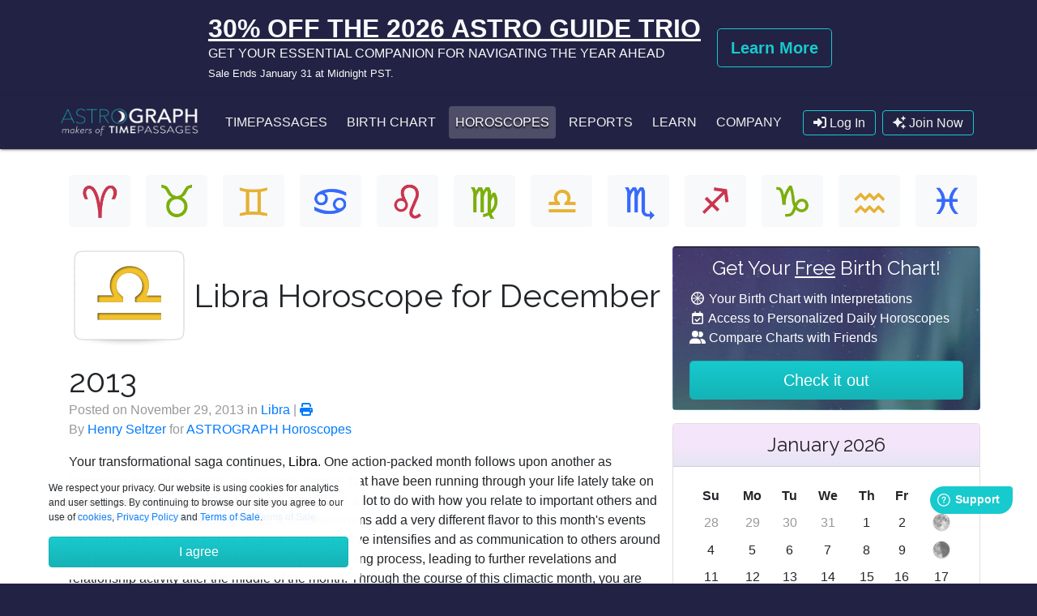

--- FILE ---
content_type: text/html; charset=UTF-8
request_url: https://www.astrograph.com/horoscopes/libra/2013/December
body_size: 18433
content:
<!doctype html>
<html lang="en" class="h-100" 666>
  <head>
    <meta charset="utf-8" />
    <meta http-equiv="X-UA-Compatible" content="IE=edge">
    <meta name="viewport" content="width=device-width, initial-scale=1, shrink-to-fit=no" />
	<meta name="apple-mobile-web-app-capable" content="yes">
	<meta name="apple-mobile-web-app-status-bar-style" content="black">
  <meta name="description" content="Free Monthly Sun-Sign Horoscopes. TimePassages Professional Astrology Software Program for Windows and Mac OS X. Astrology Charts and Reports with Powerful Interpretations.">
  <meta name="keywords" content="astrology, monthly horoscope, monthly horoscopes, horoscopes, free monthly horoscopes, aries, taurus, gemini, cancer, leo, virgo, libra, scorpio, sagittarius, capricorn, aquarius, pisces, astrology horoscope, astrology prediction, zodiac horoscope, sign horoscope, horoscope signs, zodiac signs, astrological signs, rising sign, sun sign, signs of the zodiac, moon sign, star sign, astrology forecasts, astrological forecasts, horoscope forecasts, astrological transits, zodiac forecasts">
	<title>ASTROGRAPH - Libra Horoscope for December 2013</title>
	<link rel="apple-touch-icon" href="../images/icons/timepassages-mobile.png"/>
	<link rel="home" href="https://www.astrograph.com/">
	<link href="https://fonts.googleapis.com/css?family=Raleway" rel="stylesheet">
	<link rel="stylesheet" href="https://fonts.googleapis.com/css2?family=Montserrat">
	  <script src="https://kit.fontawesome.com/417404e45b.js" crossorigin="anonymous" async></script>
	  
	  <!-- link href="/includes/fontawesome/css/all.min.css" rel="stylesheet" -->
	<link rel="stylesheet" href="https://stackpath.bootstrapcdn.com/bootstrap/4.5.0/css/bootstrap.min.css" integrity="sha384-9aIt2nRpC12Uk9gS9baDl411NQApFmC26EwAOH8WgZl5MYYxFfc+NcPb1dKGj7Sk" crossorigin="anonymous">
    <link rel="stylesheet" href="/styles/bootstrap-expand.css?v=5">
    <link rel="stylesheet" href="/styles/new-style.css?v=1.16">
      <meta property="fb:app_id" content="106123625946" />
  <meta property="og:type" content="website" />
  <meta property="og:title" content="Libra Horoscope for December 2013" />
  <link rel="image_src" href="https://www.astrograph.com/images/icons/libra-box.png" />
	<meta property="og:image" content="https://www.astrograph.com/images/icons/libra-box.png" />
    <meta property="og:url" content="https://www.astrograph.com/horoscopes/libra/2013/December" />
  <meta property="og:description" content="AstroGraph.com Offers Free Monthly Sun-Sign Horoscopes. TimePassages Professional Astrology Software App brings you the Power of Astrology to your Windows, Mac OS X, or iOS device. We also offer Astrology Charts and Reports with Powerful Interpretations." />
    
	<script src="https://js.stripe.com/v3/"></script>
	<script type="text/javascript">
		var stripe = Stripe('pk_live_r7WQf0dHBilGqXyRfPCVEEpc');
	    var elements = stripe.elements();
	</script>


<script async src="https://www.googletagmanager.com/gtag/js?id=G-F90MW650ZV"></script>
<script>
  window.dataLayer = window.dataLayer || [];
  function gtag(){dataLayer.push(arguments);}
  gtag('js', new Date());

  gtag('config', 'G-F90MW650ZV');
</script>
	  <!-- Global site tag (gtag.js) - Google Analytics
<script async src="https://www.googletagmanager.com/gtag/js?id=UA-1665444-1"></script>
<script>
  window.dataLayer = window.dataLayer || [];
  function gtag(){dataLayer.push(arguments);}
  gtag('js', new Date());
	
		gtag('config', 'UA-1665444-1');
	</script>-->
<script type="application/ld+json">
{
  "@context" : "http://schema.org",
  "@type" : "Organization",
  "name" : "Astrograph Software, Inc.",
  "url" : "https://www.astrograph.com", 
  "logo" : "https://www.astrograph.com/images/astrograph-logo.png",
  "contactPoint": [{
    "@type": "ContactPoint",
    "telephone": "+1-831-425-6548",
    "contactType": "customer service"
  }],
  "sameAs": [
    "https://www.facebook.com/AstroGraph",
	"https://www.instagram.com/timepassagesapp/",
    "https://twitter.com/timepassagesapp"
  ]
}
</script>
	  	  
		<!-- Facebook Pixel Code -->
		<script>
		!function(f,b,e,v,n,t,s)
		{if(f.fbq)return;n=f.fbq=function(){n.callMethod?
		n.callMethod.apply(n,arguments):n.queue.push(arguments)};
		if(!f._fbq)f._fbq=n;n.push=n;n.loaded=!0;n.version='2.0';
		n.queue=[];t=b.createElement(e);t.async=!0;
		t.src=v;s=b.getElementsByTagName(e)[0];
		s.parentNode.insertBefore(t,s)}(window, document,'script',
		'https://connect.facebook.net/en_US/fbevents.js');
		fbq('init', '292547135397858');
		fbq('track', 'PageView');
		</script>
		<noscript><img height="1" width="1" style="display:none"
		src="https://www.facebook.com/tr?id=292547135397858&ev=PageView&noscript=1"
		/></noscript>
		<!-- End Facebook Pixel Code -->
	  
	    </head>
  <body class="bg-stars"><a name="top"></a><div id="fb-root"></div>
    <script async defer crossorigin="anonymous" src="https://connect.facebook.net/en_US/sdk.js#xfbml=1&version=v6.0&appId=106123625946"></script>
	
	    <!-- Two Button Banner -->
    <div class="jumbotron jumbotron-fluid bg-fixed text-center mb-0 py-3" style="background: url() repeat-x center center;">
        <div class="container">
            <div class="flex-row justify-content-center align-items-center d-flex">
                <div class="px-1 text-center mx-2 text-md-left text-light">
                    <a class="text-light" href="https://www.astrograph.com/astrology-reports/trio-overview.php"><u class="h2 font-weight-bold">30% OFF THE 2026 ASTRO GUIDE TRIO</u><br>
                    GET YOUR ESSENTIAL COMPANION FOR NAVIGATING THE YEAR AHEAD <br><span class="small my-0">Sale Ends January 31 at Midnight PST.</span></a>
                </div>
                                <div class="px-1 d-none d-md-block justify-content-end">
                    <a class="btn btn-outline-success btn-lg m-1" href="https://www.astrograph.com/astrology-reports/trio-overview.php"><b>Learn More</b></a>
                                    </div>
                            </div>
        </div>
    </div>
		<nav class="navbar navbar-expand-lg sticky-top navbar-bg" role="navigation" style="z-index:1025;">
		<div class="container px-0">

			<a href="https://www.astrograph.com" class="navbar-brand pb-2"><img src="/images/astrograph-logo.png" alt="ASTROGRAPH" onerror="this.src='/images/astrograph-crescent.png';this.onerror=null;" class="logo-image"></a>

			<div class="btn-toolbar order-lg-12 flex-nowrap" role="toolbar" aria-label="Log in and cart buttons">
												<a href="/cloud/" data-toggle="modal" data-target="#myLogin" class="btn btn-navbar mr-2"><span class="fas fa-sign-in-alt"></span> <span class="d-none d-sm-inline">Log In</span></a>
				<a href="/cloud/signup.php" class="btn btn-navbar mr-2 d-none d-sm-inline"><span class="fas fa-sparkles"></span> Join Now</a>
								<button class="btn btn-navbar d-lg-none" type="button" data-toggle="collapse" data-target="#navbarmenu" aria-controls="navbarmenu" aria-expanded="false" aria-label="Toggle navigation"><span class="fas fa-bars"></button>
			</div>
			<div class="collapse navbar-collapse" id="navbarmenu">
				<div class="navbar-nav mr-auto">
					<a class="nav-link nav-link-light rounded mx-1" href="/astrology-software/">TimePassages</a>
				 					<a class="d-lg-none d-xl-block nav-link nav-link-light rounded mx-1" href="/birth-chart.php">Birth Chart</a>					<a class="nav-link nav-link-light rounded mx-1 active" href="/horoscopes.php">Horoscopes</a>
					<a class="nav-link nav-link-light rounded mx-1" href="/astrology-reports/">Reports</a>
					<a class="nav-link nav-link-light rounded mx-1" href="/learning-astrology/">Learn</a>
					<!-- a class="nav-link nav-link-light rounded mx-1" href="/resources/">Resources</a -->
					<a class="nav-link nav-link-light rounded mx-1" href="/company/about.php">Company</a>
									</div>
			</div>
		</div>
	</nav>

	  <!-- Modal -->
	  <div class="modal fade" id="myLogin" tabindex="-1" role="dialog" aria-labelledby="myLoginLabel" aria-hidden="true">
	    <div class="modal-dialog modal-dialog-centered" role="document">
	      <div class="modal-content">
	        <div class="modal-header bg-gradient-teal">
	          <h3 class="modal-title" id="myLoginLabel">Log In</h3>
	          <button type="button" class="close" data-dismiss="modal" aria-label="Close">
	            <span aria-hidden="true">&times;</span>
	          </button>
	        </div>
	        <div class="modal-body">
				<form action="" method="post" name="loginForm">
					<input type="hidden" name="action" value="login">
					<input type="hidden" name="login" value="1">
					<input type="email" class="form-control mb-3" name="email" id="loginemail" size="30" value="" maxlength="100" tabindex="1" placeholder="Email">
					<div class="password_block">
    					<input type="password" class="form-control" name="password" id="loginpass" size="30" value="" maxlength="100" tabindex="2" placeholder="Password">
					    <span class="show_pass">
	                        <svg xmlns="http://www.w3.org/2000/svg" width="45px" height="45px" version="1.1" viewBox="140 190 720 720">
                             <g>
                              <path d="m272.29 441.83c-1.4219-5.2109-7.1055-7.5781-12.312-6.1562l-16.574 5.2109-0.003906-17.523c0-5.2109-4.2617-9.4727-9.4727-9.4727-5.2109 0-9.4727 4.2617-9.4727 9.4727v17.523l-16.574-5.2109c-5.2109-1.4219-10.418 0.94531-12.312 6.1562-1.4219 5.2109 0.94531 10.418 6.1562 12.312l16.574 5.2109-10.418 14.207c-3.3164 4.2617-2.3672 10.418 1.8945 13.262 1.8945 1.4219 3.7891 1.8945 5.6836 1.8945 2.8398 0 5.6836-1.4219 7.5781-3.7891l10.418-14.207 10.418 14.207c1.8945 2.3672 4.7344 3.7891 7.5781 3.7891 1.8945 0 3.7891-0.47266 5.6836-1.8945 4.2617-3.3164 5.2109-8.9961 1.8945-13.262l-10.418-14.207 16.574-5.2109c6.1562-1.8945 8.9961-7.5742 7.1055-12.312z"></path>
                              <path d="m367 441.83c-1.4219-5.2109-7.1055-7.5781-12.312-6.1562l-16.578 5.2109v-17.523c0-5.2109-4.2617-9.4727-9.4727-9.4727s-9.4727 4.2617-9.4727 9.4727v17.523l-16.574-5.2109c-5.2109-1.4219-10.418 0.94531-12.312 6.1562-1.4219 5.2109 0.94531 10.418 6.1562 12.312l16.574 5.2109-10.418 14.207c-3.3164 4.2617-2.3672 10.418 1.8945 13.262 1.8945 1.4219 3.7891 1.8945 5.6836 1.8945 2.8398 0 5.6836-1.4219 7.5781-3.7891l10.418-14.207 10.418 14.207c1.8945 2.3672 4.7344 3.7891 7.5781 3.7891 1.8945 0 3.7891-0.47266 5.6836-1.8945 4.2617-3.3164 5.2109-8.9961 1.8945-13.262l-10.418-14.207 16.574-5.2109c6.1562-1.8945 8.5273-7.5742 7.1055-12.312z"></path>
                              <path d="m423.36 413.89c-5.2109 0-9.4727 4.2617-9.4727 9.4727v17.523l-16.574-5.2109c-5.2109-1.4219-10.418 0.94531-12.312 6.1562-1.4219 5.2109 0.94531 10.418 6.1562 12.312l16.574 5.2109-10.418 14.207c-3.3164 4.2617-2.3672 10.418 1.8945 13.262 1.8945 1.4219 3.7891 1.8945 5.6836 1.8945 2.8398 0 5.6836-1.4219 7.5781-3.7891l10.418-14.207 10.418 14.207c1.8945 2.3672 4.7344 3.7891 7.5781 3.7891 1.8945 0 3.7891-0.47266 5.6836-1.8945 4.2617-3.3164 5.2109-8.9961 1.8945-13.262l-10.418-14.207 16.574-5.2109c5.2109-1.4219 7.5781-7.1055 6.1562-12.312-1.4219-5.2109-7.1055-7.5781-12.312-6.1562l-15.629 5.2109v-17.523c0-5.2109-4.2617-9.4727-9.4727-9.4727z"></path>
                              <path d="m517.6 413.89c-5.2109 0-9.4727 4.2617-9.4727 9.4727v17.523l-16.574-5.2109c-5.2109-1.4219-10.418 0.94531-12.312 6.1562-1.4219 5.2109 0.94531 10.418 6.1562 12.312l16.574 5.2109-10.418 14.207c-3.3164 4.2617-2.3672 10.418 1.8945 13.262 1.8945 1.4219 3.7891 1.8945 5.6836 1.8945 2.8398 0 5.6836-1.4219 7.5781-3.7891l10.418-14.207 10.418 14.207c1.8945 2.3672 4.7344 3.7891 7.5781 3.7891 1.8945 0 3.7891-0.47266 5.6836-1.8945 4.2617-3.3164 5.2109-8.9961 1.8945-13.262l-10.418-14.207 16.574-5.2109c5.2109-1.4219 7.5781-7.1055 6.1562-12.312-1.4219-5.2109-7.1055-7.5781-12.312-6.1562l-15.156 5.2109v-17.523c0-5.2109-4.2617-9.4727-9.9453-9.4727z"></path>
                              <path d="m559.28 374.11h-89.98c-7.1055 5.6836-16.102 12.785-26.992 18.941h116.97c12.312 0 22.73 9.9453 22.73 22.73v70.09c0 12.312-9.9453 22.73-22.73 22.73l-366.55 0.007813c-12.312 0-22.73-9.9453-22.73-22.73l-0.003906-70.094c0-12.312 10.418-22.73 22.73-22.73h116.97c-10.891-6.1562-19.891-13.262-26.992-18.941h-89.98c-23.207 0-41.676 18.941-41.676 41.676v70.09c0 23.207 18.941 41.676 41.676 41.676h366.08c23.207 0 41.676-18.941 41.676-41.676l0.003907-70.094c0.47266-22.73-18.473-41.676-41.203-41.676z"></path>
                              <path d="m376 393.52c51.148 0 91.402-44.043 92.82-45.938 4.2617-4.7344 4.2617-11.84 0-16.574-1.8945-1.8945-41.676-45.938-92.82-45.938-51.148 0-91.402 44.043-92.82 45.938-4.2617 4.7344-4.2617 11.84 0 16.574 1.4219 1.8945 41.676 45.938 92.82 45.938zm0-90.926c20.363 0 36.938 16.574 36.938 36.938 0 20.363-16.574 36.465-36.938 36.465s-36.938-16.574-36.938-36.465c0-20.363 16.574-36.938 36.938-36.938z"></path>
                              <path d="m376 360.38c11.84 0 21.312-9.4727 21.312-20.836 0-11.84-9.4727-21.312-21.312-21.312-0.94531 0-1.8945 0-2.8398 0.47266 0.47266 1.4219 0.94531 2.8398 0.94531 4.7344 0 6.1562-5.2109 11.367-11.367 11.367-2.3672 0-4.7344-0.94531-6.6289-1.8945-0.94531 1.8945-0.94531 4.2617-0.94531 6.6289-0.47266 11.367 8.9961 20.84 20.836 20.84z"></path>
                              <path d="m376 265.18c5.6836 0 9.9453-4.2617 9.9453-9.9453v-21.312c0-5.6836-4.2617-9.9453-9.9453-9.9453s-9.9453 4.2617-9.9453 9.9453v21.312c0 5.6836 4.2656 9.9453 9.9453 9.9453z"></path>
                              <path d="m320.12 274.18c1.8945 2.8398 5.2109 4.7344 8.5234 4.7344 1.8945 0 3.7891-0.47266 5.2109-1.4219 4.7344-2.8398 6.1562-8.9961 3.3164-13.734l-11.367-17.996c-2.8398-4.7344-8.9961-6.1562-13.734-3.3164-4.7344 2.8398-6.1562 8.9961-3.3164 13.734z"></path>
                              <path d="m418.15 277.5c1.4219 0.94531 3.3164 1.4219 5.2109 1.4219 3.3164 0 6.6289-1.8945 8.5234-4.7344l11.367-17.996c2.8398-4.7344 1.4219-10.891-3.3164-13.734-4.7344-2.8398-10.891-1.4219-13.734 3.3164l-11.367 17.996c-2.8398 4.7344-1.418 10.891 3.3164 13.73z"></path>
                             </g>
                            </svg>
	                    </span>
					</div>
					<small id="passwordHelp" class="form-text text-muted mb-3"><a href="/cloud/reset.php">Need a new password?</a></small>
					
					<div class="auth-social">
    <a class="btn" href="https://accounts.google.com/o/oauth2/auth?redirect_uri=https%3A%2F%2Fastrograph.com%2Fcloud%2Findex.php&response_type=code&client_id=12445270397-9qgok22hmrml0c3lkf1ul5rvlbcpqq2u.apps.googleusercontent.com&scope=https%3A%2F%2Fwww.googleapis.com%2Fauth%2Fuserinfo.email+https%3A%2F%2Fwww.googleapis.com%2Fauth%2Fuserinfo.profile">
        <span>
            <svg xmlns="http://www.w3.org/2000/svg" height="24" viewBox="0 0 24 24" width="24"><script xmlns=""/><path d="M22.56 12.25c0-.78-.07-1.53-.2-2.25H12v4.26h5.92c-.26 1.37-1.04 2.53-2.21 3.31v2.77h3.57c2.08-1.92 3.28-4.74 3.28-8.09z" fill="#4285F4"/><path d="M12 23c2.97 0 5.46-.98 7.28-2.66l-3.57-2.77c-.98.66-2.23 1.06-3.71 1.06-2.86 0-5.29-1.93-6.16-4.53H2.18v2.84C3.99 20.53 7.7 23 12 23z" fill="#34A853"/><path d="M5.84 14.09c-.22-.66-.35-1.36-.35-2.09s.13-1.43.35-2.09V7.07H2.18C1.43 8.55 1 10.22 1 12s.43 3.45 1.18 4.93l2.85-2.22.81-.62z" fill="#FBBC05"/><path d="M12 5.38c1.62 0 3.06.56 4.21 1.64l3.15-3.15C17.45 2.09 14.97 1 12 1 7.7 1 3.99 3.47 2.18 7.07l3.66 2.84c.87-2.6 3.3-4.53 6.16-4.53z" fill="#EA4335"/><path d="M1 1h22v22H1z" fill="none"/></svg>
        Sign in with Google
        </span>
    </a>
    <a class="btn apple" href="https://appleid.apple.com/auth/authorize?response_type=code&response_mode=form_post&client_id=com.astrographsite.test&redirect_uri=https%3A%2F%2Fwww.astrograph.com%2Fcloud%2Findex.php&state=MqeL1mwfBh7aVKJtmIbpQijgJ0Kef4&scope=name+email" style="display:none;">
        <span>
<svg xmlns="http://www.w3.org/2000/svg" height="2500" width="2158" viewBox="0 -3.552713678800501e-15 820 950"><script xmlns=""/><path d="M404.345 229.846c52.467 0 98.494-20.488 138.08-61.465s59.38-88.626 59.38-142.947c0-5.966-.472-14.444-1.414-25.434-6.912.942-12.096 1.727-15.552 2.355-48.383 6.908-90.954 30.615-127.713 71.12-36.758 40.506-55.137 83.838-55.137 129.996 0 5.337.785 14.13 2.356 26.375zM592.379 950c37.387 0 78.701-25.59 123.943-76.772S796.122 761.915 820 692.836c-88.912-45.844-133.368-111.626-133.368-197.348 0-71.591 35.973-132.82 107.92-183.688-49.954-62.486-115.931-93.729-197.931-93.729-34.56 0-66.134 5.181-94.724 15.543l-17.908 6.594-24.035 9.42c-15.709 5.966-30.004 8.95-42.885 8.95-10.054 0-23.25-3.455-39.586-10.363l-18.38-7.536-17.436-7.065c-25.449-10.676-52.782-16.014-82-16.014-78.23 0-141.065 26.376-188.506 79.128C23.72 349.479 0 419.03 0 505.379c0 121.517 38.015 233.772 114.046 336.763C166.828 914.047 215.054 950 258.724 950c18.537 0 36.916-3.611 55.138-10.833l23.092-9.42 18.38-6.594c25.762-9.106 49.482-13.659 71.16-13.659 22.935 0 49.326 5.81 79.173 17.427l14.609 5.652C550.75 944.191 574.786 950 592.379 950z"/></svg>        Sign in with Apple
        </span>
    </a>
</div>
					
					<button type="submit" class="btn btn-success btn-block" tabindex="3"><i class="fas fa-sign-in-alt"></i> Log In</button>
				</form>
	        </div>
	        <!-- div class="modal-footer d-block">
				<a href="/cloud/signup.php" class="btn btn-outline-success btn-block">Easy Sign Up</a>
	        </div -->
	      </div>
	    </div>
	  </div>
      <!-- End Modal -->

<div class="container-fluid bg-white py-2 px-0">
	<div class="container page-top">
		<div class="row text-center mb-3">
	<div class="col-3 col-sm-2 col-lg-1"><a href="/horoscopes/aries/" class="btn btn-light mb-2" data-toggle="tooltip" data-placement="bottom" data-html="true" title="<b>Aries</b><br>March 21 ~ April 19"><img src="/images/icons/aries_96.png" width="50"></a></div>
	<div class="col-3 col-sm-2 col-lg-1"><a href="/horoscopes/taurus/" class="btn btn-light mb-2" data-toggle="tooltip" data-placement="bottom" data-html="true" title="<b>Taurus</b><br>April 20 ~ May 20"><img src="/images/icons/taurus_96.png" width="50"></a></div>
	<div class="col-3 col-sm-2 col-lg-1"><a href="/horoscopes/gemini/" class="btn btn-light mb-2" data-toggle="tooltip" data-placement="bottom" data-html="true" title="<b>Gemini</b><br>May 21 ~ June 20"><img src="/images/icons/gemini_96.png" width="50"></a></div>
	<div class="col-3 col-sm-2 col-lg-1"><a href="/horoscopes/cancer/" class="btn btn-light mb-2" data-toggle="tooltip" data-placement="bottom" data-html="true" title="<b>Cancer</b><br>June 21 ~ July 22"><img src="/images/icons/cancer_96.png" width="50"></a></div>
	<div class="col-3 col-sm-2 col-lg-1"><a href="/horoscopes/leo/" class="btn btn-light mb-2" data-toggle="tooltip" data-placement="bottom" data-html="true" title="<b>Leo</b><br>July 23 ~ August 22"><img src="/images/icons/leo_96.png" width="50"></a></div>
	<div class="col-3 col-sm-2 col-lg-1"><a href="/horoscopes/virgo/" class="btn btn-light mb-2" data-toggle="tooltip" data-placement="bottom" data-html="true" title="<b>Virgo</b><br>August 23 ~ September 22"><img src="/images/icons/virgo_96.png" width="50"></a></div>
	<div class="col-3 col-sm-2 col-lg-1"><a href="/horoscopes/libra/" class="btn btn-light mb-2" data-toggle="tooltip" data-placement="bottom" data-html="true" title="<b>Libra</b><br>September 23 ~ October 22"><img src="/images/icons/libra_96.png" width="50"></a></div>
	<div class="col-3 col-sm-2 col-lg-1"><a href="/horoscopes/scorpio/" class="btn btn-light mb-2" data-toggle="tooltip" data-placement="bottom" data-html="true" title="<b>Scorpio</b><br>October 23 ~ November 21"><img src="/images/icons/scorpio_96.png" width="50"></a></div>
	<div class="col-3 col-sm-2 col-lg-1"><a href="/horoscopes/sagittarius/" class="btn btn-light mb-2" data-toggle="tooltip" data-placement="bottom" data-html="true" title="<b>Sagittarius</b><br>November 22 ~ December 21"><img src="/images/icons/sagittarius_96.png" width="50"></a></div>
	<div class="col-3 col-sm-2 col-lg-1"><a href="/horoscopes/capricorn/" class="btn btn-light mb-2" data-toggle="tooltip" data-placement="bottom" data-html="true" title="<b>Capricorn</b><br>December 22 ~ January 19"><img src="/images/icons/capricorn_96.png" width="50"></a></div>
	<div class="col-3 col-sm-2 col-lg-1"><a href="/horoscopes/aquarius/" class="btn btn-light mb-2" data-toggle="tooltip" data-placement="bottom" data-html="true" title="<b>Aquarius</b><br>January 20 ~ February 18"><img src="/images/icons/aquarius_96.png" width="50"></a></div>
	<div class="col-3 col-sm-2 col-lg-1"><a href="/horoscopes/pisces/" class="btn btn-light mb-2" data-toggle="tooltip" data-placement="bottom" data-html="true" title="<b>Pisces</b><br>February 19 ~ March 20"><img src="/images/icons/pisces_96.png" width="50"></a></div>
</div>		<div class="row">
			<div class="col-lg-8">
								<span itemscope itemtype="http://schema.org/Article">
								<a itemprop="mainEntityOfPage" href="https://www.astrograph.com/horoscopes/libra/2013/December"><img itemprop="image" class="rounded img-fluid mb-3" src="/images/icons/libra-box.png" alt="Libra Horoscope for December 2013"></a>
				<div class="addthis_inline_share_toolbox float-right" data-url="https://www.astrograph.com/horoscopes/libra/2013/December" data-title="Libra Horoscope for December 2013" data-media="https://www.astrograph.com/images/icons/libra-box.png"></div>
				<h1 itemprop="headline">Libra Horoscope for December 2013</h1>
					<p style="color:#999">Posted on <span itemprop="datePublished" itemprop="dateModified" content="2013-11-29">November 29, 2013</span> in <a href="/horoscopes/libra"><span itemprop="articleSection">Libra</span></a>
				<span class="d-none d-lg-inline">| <a href="/print.php?a=844" class="" title="Printer Friendly Version"><span class="fa fa-print"></span></a></span><br>
				By <a href="http://www.astrograph.com/company/#HSeltzer"><span itemprop="author" itemscope itemtype="http://schema.org/Person"><span itemprop="name">Henry Seltzer</span></span></a> for <span itemprop="publisher" itemscope itemtype="http://schema.org/Organization"><meta itemprop="name" content="Astrograph Software, Inc."><meta itemprop="logo" content="https://www.astrograph.com/images/astrograph-crescent.png"><a href="https://plus.google.com/101607527158833465475?rel=author">ASTROGRAPH Horoscopes</a></span></p>
				<span itemprop="articleBody">
				<p class="mb-2"><p>Your transformational saga continues, <a href="http://www.astrograph.com/learning-astrology/signs.php" onclick="return hs.htmlExpand(this, {maincontentId:'libra'})" class="air" title="Click to learn more...">Libra</a>. One action-packed month follows upon another as December begins to unfold. The seismic shocks that have been running through your life lately take on new dimensions in this late fall period, which has a lot to do with how you relate to important others and to family and tribe. Interesting twists and conundrums add a very different flavor to this month's events surrounding this major theme, as your learning curve intensifies and as communication to others around you becomes even more the keynote to your evolving process, leading to further revelations and relationship activity after the middle of the month. Through the course of this climactic month, you are coming to see others in your life, including important family members, in a new way, as a fundamental component.<br />
<br />
As an overview for the entire month, it is of interest that your ruler, <a href="http://www.astrograph.com/learning-astrology/planets.php" onclick="return hs.htmlExpand(this, {maincontentId:'venus'})" class="earth" title="Click to learn more...">Venus</a>, retrogrades on the 21st, in your fourth solar sector, while <a href="http://www.astrograph.com/learning-astrology/planets.php" onclick="return hs.htmlExpand(this, {maincontentId:'uranus'})" class="fire" title="Click to learn more...">Uranus</a> stations direct in mid-December in your opposite sign. The entire month is a more thoughtful one for you because as <a href="http://www.astrograph.com/learning-astrology/planets.php" onclick="return hs.htmlExpand(this, {maincontentId:'venus'})" class="earth" title="Click to learn more...">Venus</a> is slowing down to a crawl, she thus more potent and also more greatly internalized. It is significant that <a href="http://www.astrograph.com/learning-astrology/planets.php" onclick="return hs.htmlExpand(this, {maincontentId:'venus'})" class="earth" title="Click to learn more...">Venus</a> is located in your fourth solar sector of home, family and tribe. This is called the nadir, or bottom, of your chart because it refers to the deep inner work that you require in order to keep yourself fully alive to all your possibilities, as do the so-called "Water Houses" in general. You might, during the course of this climactic month of December, actually come to a better understanding of the nature of your family ties and your connection to your home base, both physical and symbolic.<br />
<br />
With <a href="http://www.astrograph.com/learning-astrology/planets.php" onclick="return hs.htmlExpand(this, {maincontentId:'saturn'})" class="earth" title="Click to learn more...">Saturn</a>, ruler of your home and family sector, in trine with <a href="http://www.astrograph.com/learning-astrology/planets.php" onclick="return hs.htmlExpand(this, {maincontentId:'jupiter'})" class="fire" title="Click to learn more...">Jupiter</a> and given emphasis by the Moon, briefly, at the time of the <a href="http://www.astrograph.com/learning-astrology/phases.php#first" class="water" title="Click to learn more...">First Quarter Moon</a> of December 9th, this can also be a time of slower going and even of isolation, as you create long-lasting lessons for yourself in this area of life. You could be focused on repairs that create a better physical environment long-term, and also on how to repair existing social situations involving community and tribal connection within your local surroundings. Your family members, and those of your extended family, could also benefit from a more deliberate approach, a pacing of the stages in the necessary forms of bonding. <br />
<br />
Your focus on family is further emphasized by the presence of <a href="http://www.astrograph.com/learning-astrology/planets.php" onclick="return hs.htmlExpand(this, {maincontentId:'pluto'})" class="water" title="Click to learn more...">Pluto</a>, located in this same sector and highlighted by the <a href="http://www.astrograph.com/learning-astrology/phases.php#new" class="water" title="Click to learn more...">New Moon</a> that practically begins the month. <a href="http://www.astrograph.com/learning-astrology/planets.php" onclick="return hs.htmlExpand(this, {maincontentId:'pluto'})" class="water" title="Click to learn more...">Pluto</a> also remains in continued intense aspect to trickster <a href="http://www.astrograph.com/learning-astrology/planets.php" onclick="return hs.htmlExpand(this, {maincontentId:'uranus'})" class="fire" title="Click to learn more...">Uranus</a>, standing still in your relationship sector. The symbolism of <a href="http://www.astrograph.com/learning-astrology/planets.php" onclick="return hs.htmlExpand(this, {maincontentId:'pluto'})" class="water" title="Click to learn more...">Pluto</a> is dark and mysterious, partaking of the substance of death and rebirth, so indicating that there is indeed a massive process of transformation of your home and family scene, as mentioned many times in this column, that continues to unfold for you in a very poignant way, throughout this end-of-year and on into 2014. <br />
<br />
<a href="http://www.astrograph.com/learning-astrology/planets.php" onclick="return hs.htmlExpand(this, {maincontentId:'uranus'})" class="fire" title="Click to learn more...">Uranus</a> standing stock-still in the sky also implies a greater and more powerful presence for his lightning flashes of illumination, and a further elucidation of the area in your chart that it rules, namely self-expression, and the area of its current location, namely your relationship sector. Given the nature of his symbolism, you might be on the lookout for epiphanies involving each of these important departments of life as you go through the current monthly cycle. The iconoclastic elements of <a href="http://www.astrograph.com/learning-astrology/planets.php" onclick="return hs.htmlExpand(this, {maincontentId:'uranus'})" class="fire" title="Click to learn more...">Uranus</a>' fundamental nature as astrological archetype is powerful for you as you negotiate both the issues of relationship understanding and of what your creative output might actually consist, were you to put your mind and heart totally behind your expanded vision.
</p></p>
				</span>
				</span>
									<div class="alert box">
					
      
    <!-- transit report -->
	<p>With the massive changes that are happening now, I highly recommend that folks get a transit report tailored specifically to their chart for the most accurate description of what's in store for you in the months ahead.</p>
  	<h4><i>What is in store for you in the next few months?</i></h4>
  	<div align="center" style="float:right;padding-left:15px;padding-bottom:10px;"><a href="/astrology-reports/transits-forecast.php"><img src="/images/icons/transit-report.png" width="100" alt="future forecast astrology report" border="0"></a><br>From $14.95</div>
  	<p>Find out with this report that gives detailed descriptions of your transits for a three, six or twelve month period. This report was written by astrologer Henry Seltzer.</p>
  	<p>All transits are fully interpreted with insightful clues on how to navigate the challenges ahead and gives the date range for when each transit is in effect. Includes transits to planets Mars through Pluto. Also includes interpretations for Chiron - a unique feature of this report!</p>
  	<!-- center><table cellpadding="5" cellspacing="5">
      <tr>
        <td align="center" class="nav"><img src="/images/buttons/3month_sm.gif" alt="3 Month Astrology Transit Report" border="0"><br>$14.00
      </td>
        <td align="center" class="nav"><img src="/images/buttons/6month_sm.gif" alt="6 Month Astrology Transit Report" border="0"><br>$23.00
      </td>
        <td align="center" class="nav"><img src="/images/buttons/12month_sm.gif" alt="12 Month Astrology Transit Report" border="0"><br>$39.00
      </td>
      </tr>
    </table></center -->
<!-- a class="button-grad bigrounded dblue" href="/astrology-reports/sample-input.php?type=2" title="Free Astrology Transit Report">Free Sample</a --> 
    <a title="Preview Personal Transits Report" class="btn btn-success" href="/astrology-reports/transits-forecast.php">Learn More</a><br>&nbsp;
    <!-- End transit report -->
              					</div>
												<div class="alert alert-info" role="alert">
										<i>Dates given for astrological events are based on U.S. Pacific Time. Add or subtract hours as appropriate for your actual time zone; for example, East Coast, add 3 hours; Western Europe add 8 or 9.</i></div>
								<a name="comments"></a>
				<div class="fb-comments" data-href="https://www.astrograph.com/horoscopes/libra/2013/December" data-width="100%" data-num-posts="5"></div>
												<nav aria-label="Page navigation" class="btn-toolbar justify-content-between mb-3">
					<a class="btn btn-outline-success" href="/horoscopes/libra/2013/November" role="button"><span class="fa fa-chevron-left"></span> Older</a>
					<a class="btn btn-outline-success" href="/horoscopes/" role="button">Overview</a>
					<a class="btn btn-outline-success" href="/horoscopes/libra/2014/January" role="button">Newer <span class="fa fa-chevron-right"></span></a>
				</nav>
			</div>
			<div class="col-lg-4 p-lg-0">
					<div class="card mb-3" style="background: black url('/images/aurora.jpg') repeat-x center top;">
		<div class="text-white" style="background: rgba(34,34,34,0.5); padding: .75rem 1.25rem;">
			<h4 class="card-title text-center">Get Your <span style="text-decoration:underline;">Free</span> Birth Chart!</h4>
			<ul class="fa-ul ml-0">
				<li><span class="fa-layers fa-fw">
					<i class="far fa-circle" data-fa-transform=""></i>
					<i class="fal fa-times" data-fa-transform=""></i>
					<i class="fal fa-times" data-fa-transform="rotate-45"></i>
					</span> Your Birth Chart with Interpretations</li>
				<li><span class="fa-layers fa-fw">
					<i class="far fa-calendar-check"></i>
					</span> Access to Personalized Daily Horoscopes</li>
				<li><span class="fa-layers fa-fw">
					<i class="fas fa-user-friends"></i>
					</span> Compare Charts with Friends</li>
			</ul>
			<a class="btn btn-success btn-lg btn-block" href="/birth-chart.php">Check it out</a>
		</div>
	</div>
		<div class="card sticky-top sticky-sidebar mb-3 phases_moon_sidebar">
		<div class="card-header bg-gradient" style="text-align:center;background-color: #ECF1F7;"><h4 class="text-xs-center mb-0"><span class="phases_current_time">January 2026</span></h4></div>

		<div class="card-body phases_calendar"></div>
		<div class="list-group list-group-flush">
			<a class="list-group-item list-group-item-action subnav" href="/horoscopes/overviews/">The Astrology of <span class="phases_current_time">January 2026</span></a>
			<a class="list-group-item list-group-item-action" href="/learning-astrology/zodiac-signs/">
			    <img src="/images/icons/sun_96.png?ver=2" width="23" class="float-left mr-1 mb-3">
				The Sun is in <span class="sun_sign"></span></a>

			<a href="/horoscopes/configurations" class="list-group-item list-group-item-action">
			    <img src="/images/icons/moon_96.png?ver=2" width="23" class="float-left mr-1 mb-3">
			    <span class="moon_time"></span>
			</a>

			<a href="/learning-astrology/moon-phases/moon-voidofcourse/" class="hidden phases_void_time list-group-item list-group-item-action">
			    <i class="far fa-exclamation-circle fa-fw fa-lg float-left mr-1 mb-3"></i>
			Moon Void of Course <span class="void_time"></span>
			</a>
			
			<a href="/learning-astrology/planetary-bodies/planets-mercury/" class="list-group-item list-group-item-action" alt="[Hg]">
			    <i class="far fa-exclamation-triangle fa-fw fa-lg float-left mr-1 mb-3"></i>
    			<span class="phases_mercury_time">
        			        			Mercury is Retrograde<br>
        			
    			</span>
			</a>
			<a class="list-group-item list-group-item-action subnav" href="/horoscopes/announcements/">Other Announcements</a>
		</div>
	</div>			</div>
		</div>
	</div>
</div>

		<!-- footer -->
	<footer class="footer bg-stars mt-auto py-3">
				<div class="container mb-1">
			<div class="mb-3"><center>
				<!-- Begin MailChimp Signup Form -->
				<div id="mc_embed_signup">
					<form action="https://astrograph.us1.list-manage.com/subscribe/post?u=39df5f87ab703e5013254ddd9&amp;id=83b3cbe41d" method="post" id="mc-embedded-subscribe-form" name="mc-embedded-subscribe-form" class="form-inline justify-content-center validate" target="_blank" novalidate>
						<span class="h4 text-white mr-2">Keep in touch:</span>
						<label class="sr-only" for="sub_email">Email</label>
						<input type="email" name="EMAIL" class="form-control text-white mb-2 mr-sm-2" id="sub_email" placeholder="Email Address" style="background-color:transparent !important; border-color: aqua;">
						<label class="sr-only" for="sub_name">Name</label>
						<input type="text" name="FNAME" class="form-control text-white mb-2 mr-sm-2" id="sub_name" placeholder="First Name" style="background-color:transparent !important; border-color: aqua;">
						<div class="mc-field-group">
							<label class="sr-only" for="mce-group[1]">Sun Sign?</label>
							<select name="group[1]" class="REQ_CSS form-control text-white mb-2 mr-sm-2" id="mce-group[1]" style="background-color:transparent !important; border-color: aqua;">
							<option value="">Sun Sign?</option>
							<option value="1">Aries</option>
							<option value="2">Taurus</option>
							<option value="4">Gemini</option>
							<option value="8">Cancer</option>
							<option value="16">Leo</option>
							<option value="32">Virgo</option>
							<option value="64">Libra</option>
							<option value="128">Scorpio</option>
							<option value="256">Sagittarius</option>
							<option value="512">Capricorn</option>
							<option value="1024">Aquarius</option>
							<option value="2048">Pisces</option>
							</select>
						</div>
						<div id="mce-responses" class="clear">
							<div class="response" id="mce-error-response" style="display:none"></div>
							<div class="response" id="mce-success-response" style="display:none"></div>
						</div>    <!-- real people should not fill this in and expect good things - do not remove this or risk form bot signups-->
						<div style="position: absolute; left: -5000px;" aria-hidden="true"><input type="text" name="b_39df5f87ab703e5013254ddd9_83b3cbe41d" tabindex="-1" value=""></div>
						<div class="clear"><input type="submit" value="Subscribe" name="subscribe" id="mc-embedded-subscribe" class="btn btn-outline-success mb-2"></div>
					</form>
				</div>
				<!--End mc_embed_signup-->
			</center></div>
			<div class="card-deck">
				<!-- div class="card mb-3">
					<div class="list-group list-group-flush">
					<a class="list-group-item list-group-item-action flex-column align-items-stretch" href="/timepassages/editions.php">
						<h4 class="card-title">TimePassages App<br><span class="text-danger">SOLSTICE SALE</span></h4>
						<figure class="figure float-right pl-1">
						  <img class="figure-img" src="/images/icons/icon-complete-sale.png" alt="TimePassages for Windows and macOS" style="max-width:100px;">
						</figure>
						<p class="card-text text-left">Explore astrology on your PC or Mac computer with this award-winning software. Click on any chart feature to view in-depth interpretations. Makes a great gift!</p>
						</a>
					</div>
				</div -->
				<div class="card mb-3">
					<div class="list-group list-group-flush">
					<a class="list-group-item list-group-item-action flex-column align-items-stretch" href="/timepassages/desktop.php">
						<h4 class="card-title">TimePassages<br><small>for Desktop</small></h4>
						<!-- figure class="figure float-right pl-1">
						  <img class="figure-img" src="/images/icons/timepassages6.png" alt="TimePassages for Windows and macOS" style="max-width:100px;">
						  <figcaption class="figure-caption" style="text-align:center;">From $79</figcaption>
						</figure -->
						<center><img src="/images/desktop-sm.png" class="img-fluid" style="width:100%; max-width:250px;"></center>
						<p class="card-text text-left">Explore astrology on your PC or Mac computer with this award-winning software.</p>
						</a>
					</div>
				</div>
				<div class="w-100 d-md-none"></div>
				<div class="card mb-3">
					<div class="list-group list-group-flush">
					<a class="list-group-item list-group-item-action h-100" href="/timepassages/mobile.php">
							<h4 class="card-title">TimePassages<br><small>for Mobile</small></h4>
							<img src="/images/screenshot-mobile30.png" width="250" height="213" class="img-fluid mx-auto d-block" style="width:100%; max-width:250px;" alt="TimePassages Best Astrology App for desktop">
							<p class="card-text text-left">Your all-in-one astrology app for personalized charts and powerful self-discovery.</p>
						</a>
					</div>
				</div>
				<div class="w-100 d-xl-none"></div>
				<div class="card mb-3" style="background: black url('/images/aurora.jpg') repeat-x center top;">
					<div class="list-group list-group-flush text-white" style="background: rgba(34,34,34,0.5); padding: .75rem 1.25rem;">
						
						<h4 class="card-title text-center">TimePassages Account</h4>
						<p>The power of TimePassages is now available from any device with a browser.</p>
						<p>Sign up for your free birth chart and daily horoscope now!</p>
						<!-- ul>
							<li>Get Your Birth Chart</li>
							<li>Read Your Daily Horoscope</li>
							<li>Compare Charts</li>
						</ul -->
						
						<a class="btn btn-outline-success btn-lg" href="/cloud/signup.php">Sign Up Now</a>
					</div>
				</div>
				<div class="w-100 d-md-none"></div>
				<div class="card mb-3" style="background: white url('/images/learn.jpg') no-repeat center bottom;">
					<div class="" style="padding: .75rem 1.25rem;">
						<h4 class="card-title">Learn Astrology</h4>
						<p>Explore the vast subject of astrology in our online learning section!</p>
						<a class="btn btn-outline-success" href="/learning-astrology/">Begin Now</a>
						<p class="py-3">&nbsp;</p>
					</div>
				</div>
			</div>
		</div>
				<div class="container px-1 text-center text-lg-left">
			<div class="float-lg-right">
				<a class="btn btn-social-icon btn-facebook text-muted-light" href="https://www.facebook.com/timepassagesapp/" target="_blank"><span class="fab fa-facebook lead"></span></a>
				<a class="btn btn-social-icon btn-instagram text-muted-light" href="https://www.instagram.com/timepassagesapp/" target="_blank"><span class="fab fa-instagram lead"></span></a>
				<a class="btn btn-social-icon btn-pinterest text-muted-light" href="https://www.pinterest.com/timepassagesapp/" target="_blank"><span class="fab fa-pinterest lead"></span></a>
			</div>
			<p class="py-1 ml-3" style="color:#CCC;">&copy; 2026 AstroGraph Software, Inc. All rights reserved.</p>
		</div>
			</footer>

	  <!-- Modal -->
	  <div class="modal fade" id="forgot" tabindex="-1" role="dialog" aria-hidden="true">
	    <div class="modal-dialog" role="document">
	      <div class="modal-content">
	      <form action="/horoscopes.php" method="post">
	      <!-- input type="hidden" name="action" value="login" -->
	        <div class="modal-header">
	          <h4 class="modal-title" id="myLoginLabel">Get a new password sent to you.</h4>
	          <button type="button" class="close" data-dismiss="modal" aria-label="Close">
	            <span aria-hidden="true">&times;</span>
	          </button>
	        </div>
	        <div class="modal-body">
				<div class="container-fluid">
					<div class="form-group">
					    <label for="forgotEmail">Email</label>
					    <input type="email" class="form-control" name="forgotEmail" id="forgotEmail" size="30" value="" maxlength="100" tabindex="1" placeholder="Enter email">
					  </div>
				</div>
	        </div>
	        <div class="modal-footer">
			  <button type="submit" class="btn btn-success float-left" tabindex="3">Send</button>
	        </div>
	        </form>
	      </div>
	    </div>
	  </div>
      <!-- End Modal -->

<div class="user-msg">
    <div class="user-msg-container">
        <div class="user-msg-header">
            <div class="user-msg-close"></div>
        </div>
        <div class="user-msg-text">
            <div class="user-msg-label">
                We respect your privacy. Our website is using cookies for analytics, language and user settings. By continuing to browse our site you agree to our use of 
                <a href="#" class="" data-toggle="modal" data-target="#cookies">cookies</a>, <a href="/company/policies.php">Privacy Policy</a> and <a href="#" class="" data-toggle="modal" data-target="#termsofsale">Terms of Sale</a>. 
                <div class="user-msg-agree btn btn-success btn-block">I agree</div>
            </div>
        </div>
    </div>
</div>

<!-- Terms of Sale -->
<div class="modal fade" id="termsofsale" tabindex="-1" role="dialog" aria-labelledby="termsofsaleLabel" aria-hidden="true">
    <div class="modal-dialog" role="document">
      <div class="modal-content">
        <div class="modal-header">
          <h4 class="modal-title" id="termsofsaleLabel">Terms of Sale</h4>
          <button type="button" class="close" data-dismiss="modal" aria-label="Close">
            <span aria-hidden="true">&times;</span>
          </button>
        </div>
        <div class="modal-body">
    		<div class="container-fluid">
    
          <p>This page describes the terms and conditions that govern your use of TimePassages products or services, including ASTROGRAPH.COM and mobile applications, offered by Astrograph Software, Inc. (“TimePassages”, “Astrograph”, “astrograph.com”, “us” or “we”).</p>
  
				<p>Please read these terms carefully before using any TimePassages products or services.</p>
                
                <p>For information on how Astrograph Software Inc. collects, uses, and shares any personal information, please see our Privacy Policy (https://www.astrograph.com/company/policies.php).</p>

				<p><b>Table of Contents</b></p>
				
				<ul class="scroll">
				    <li><a href="#general">   1. GENERAL RULES AND DEFINITIONS</a></li>
                    <li><a href="#content">   2. CONTENT OF THE SERVICES</a></li>
                    <li><a href="#prohibited">3. PROHIBITED USE OF THE SERVICES</a></li>
                    <li><a href="#payment">   4. PAYMENT METHODS</a></li>
                    <li><a href="#fees">      5. FEES AND PAYMENTS</a></li>
                    <li><a href="#subscription">6. SUBSCRIPTIONS</a></li>
                    <li><a href="#registration">7. REGISTRATION AND SECURITY</a></li>
                    <li><a href="#customer">  8. CUSTOMER SERVICE</a></li>
				</ul>
				
				
                <p id="general"><b>1 GENERAL RULES AND DEFINITIONS</b></p>

                <p>1.1  If you choose to use any TimePassages products or services, including astrograph.com, our mobile applications, and desktop software, you will be agreeing to abide by all of the terms and conditions.</p>

                <p>1.2  We may change, add, or remove portions of these Terms and Conditions at any time.  Such changes shall become effective immediately upon posting.  It is your responsibility to review these terms and conditions.</p>

                <p>1.3  If any of these terms and conditions are unacceptable to you, you may 1.) cancel your account, and/or 2.) discontinue your use of the services.  Your continued use of the services will indicate acceptance by you of the terms and conditions.</p>

                <p>1.4  If you are found in violation of our terms and conditions, we may suspend any aspect of the services at any time, including the availability of any Services features, database, or content.</p>

                <p>1.5  Astrograph Software, Inc., reserves the right to change the Terms and Conditions at any time. Customers are encouraged to review the Terms and Conditions on a periodic basis for modifications.</p>

                <p>1.6  All sales from astrograph.com and our mobile applications are governed by California law, without giving effect to its conflict of law provisions. Risk of loss and title for all electronically delivered purchases pass to the purchaser in California upon electronic transmission to the recipient.</p>

				
				<p id="content"><b>2 CONTENT OF THE SERVICES</b></p>

                <p>2.1  The contents of the services, including astrograph.com, are intended for your personal, noncommercial use.  All materials published are protected by copyright, and owned by Astrograph Software, Inc.</p>
                
                <p>2.2  You may download or copy the Content and other downloadable items displayed on the Services for your personal use only, provided that you maintain all copyright and other notices contained therein. Copying or storing of any Content for other than personal use is expressly prohibited without prior written permission from Astrograph Software, Inc.</p>
                
                <p id="prohibited"><b>3 PROHIBITED USE OF THE SERVICES</b></p>
                
                <p>3.1 You may not access or use, or attempt to access or use, the Services to take any action that could harm us or a third party. You may not use the Services in violation of applicable laws or in violation of our or any third party’s intellectual property or other proprietary or legal rights. You further agree that you shall not attempt (or encourage or support anyone else's attempt) to circumvent, reverse engineer, decrypt, or otherwise alter or interfere with the Services, or any content thereof, or make any unauthorized use thereof. </p>
                 
                <p id="payment"><b>4 PAYMENT METHODS</b></p>
                
                <p>4.1  ASTROGRAPH.COM accepts the following credit cards: Visa, MasterCard, American Express, and Discover.</p>
                
                <p>4.2  If a credit card is being used for a purchase, ASTROGRAPH.COM may obtain a pre-approval from the credit card company for an amount up to the amount of the order. </p>
                
                <p>4.3  Billing to your credit card occurs at the time of purchase for electronically transferred products or at time of shipment of your products.</p>
                
                <p id="fees"><b>5 FEES AND PAYMENTS</b></p>
                
                <p>5.1  All sales are final.</p>
                
                <p>5.2  We reserve the right at any time to charge fees for access to portions of the Services or the Services as a whole. In no event, however, will you be charged for access to the Services unless we obtain your prior agreement to pay such charges. Thus, if at any time we require a fee for portions of the Services that are now free, we will give you advance notice of such fees. You may cancel your account at any time. All new fees, if any, will be posted prominently on astrograph.com or within the mobile apps. You shall pay all fees and charges incurred through your account at the rates in effect for the billing period in which such fees and charges are incurred, including, but not limited to charges for any digital products or services offered for sale through the Services by us or by any other vendor or service provider. All fees and charges shall be billed to and paid for by you. You shall pay all applicable taxes relating to use of the Services through your account.</p>
                
                <p>ASTROGRAPH.COM endeavors to offer you competitive prices on current selections. Your total price will include the price of the Product plus any applicable sales tax. </p>
                
                <p>5.3  ASTROGRAPH.COM reserves the right to change prices for Products offered at ASTROGRAPH.COM at any time and does not provide price protection or refunds in the event of a price drop or promotional offering.</p>
                
                <p>5.4  ASTROGRAPH.COM purchases will include sales tax based on the billing address. We will only charge tax for orders billed to an address in California. No customers are eligible for tax exemptions for purchases made from ASTROGRAPH.COM.</p>
                
                <p id="subscription"><b>6 SUBSCRIPTIONS</b></p>
                
                <p>6.1  Monthly and Annual Subscriptions<br/>
                Subscriptions are billed once a month or annually on the same day payments began. Subscriptions are always set to auto-renew.  You can cancel your subscription at any time. Partial months or partial annual subscriptions will not be refunded.</p>
                
                <p id="registration"><b>7 REGISTRATION AND SECURITY</b></p>
                
                <p>7.1  As part of the registration or account creation process, you will create login credentials by selecting a password and providing an e-mail address or by linking another account, such as your Apple or Google accounts.<br/>
                Each registration is for a single user only. You are not allowed to share your registration login credentials or give your login credentials to anyone else. We may cancel or suspend your access to the Services if you share your login credentials. You may not (i) select or use the login credentials of another person with the intent to impersonate that person; (ii) use login credentials in which another person has rights without such person's authorization; or (iii) use login credentials that we, in our sole discretion, deem offensive. Failure to comply with the foregoing shall constitute a breach of these Terms and Conditions, which may result in immediate suspense or termination of your account.<br/>
                You consent to receive notifications from us electronically to the e-mail address you provide to us. You agree that all notices, disclosures, and other communications that we provide to you electronically satisfy any legal requirement that such communications be in writing. You agree that you have the ability to store such electronic communications such that they remain accessible to you in an unchanged form.</p>
                
                <p>7.2  Please notify support@astrograph.com of any known or suspected unauthorized use(s) of your account, or any known or suspected breach of security, including loss, theft, or unauthorized disclosure of your password or credit card information.</p>
                
                <p id="customer"><b>8 CUSTOMER SERVICE</b></p>
                
                <p>For assistance with billing questions, other order inquiries, or tech support, please email us at support@astrograph.com or visit www.astrograph.com and utilize the support widget.  Responses to emails will be provided as soon as possible.  Our office hours are Monday-Friday, 9-5pm, Pacific Time.</p>
                
                </div>
        </div>
        <div class="modal-footer">
          <button type="button" class="btn btn-outline-success" data-dismiss="modal" aria-label="Accept" onclick="document.getElementById('terms').checked = true;document.getElementById('confirm').disabled = false;">Accept</button>
        </div>
      </div>
    </div>
</div>
<!-- End Terms of Sale -->

<!-- Terms of Sale -->
<div class="modal fade" id="cookies" tabindex="-1" role="dialog" aria-labelledby="termsofsaleLabel" aria-hidden="true">
    <div class="modal-dialog" role="document">
      <div class="modal-content">
        <div class="modal-header">
          <h4 class="modal-title" id="termsofsaleLabel">Cookies</h4>
          <button type="button" class="close" data-dismiss="modal" aria-label="Close">
            <span aria-hidden="true">&times;</span>
          </button>
        </div>
        <div class="modal-body">
    		<div class="container-fluid">

            <b>What are cookies?</b>
            <p>Cookies are text files containing small amounts of information which are sent to your browser and stored on your computer, mobile phone or other device when you visit a website. The cookies send information back to the originating website or another website that recognizes that cookie.</p>
            <p>Cookies can be permanent (these are known as persistent cookies) where they remain on your computer until you delete them, or temporary (these are known as session cookies) where they last only until you close your browser. Cookies can also be first-party cookies which are those set by the website which is being visited, or third-party cookies which are set by a website other than the one being visited. </p>
            <b>How does astrograph.com use cookies?</b>
            <p>
            This website uses cookies to improve your experience while you navigate through the website. Out of these cookies, the cookies that are categorized as necessary are stored on your browser as they are essential for the working of basic functionalities of the website. We also use third-party cookies that help us analyze and understand how you use this website
            </p>
    		</div>
        </div>
        <div class="modal-footer">
          <button type="button" class="btn btn-outline-success" data-dismiss="modal" aria-label="Accept" onclick="document.getElementById('terms').checked = true;document.getElementById('confirm').disabled = false;">Accept</button>
        </div>
      </div>
    </div>
</div>
<!-- End Terms of Sale -->

<div class="user-msg">
    <div class="user-msg-container">
        <div class="user-msg-header">
            <div class="user-msg-close"></div>
        </div>
        <div class="user-msg-text">
            <div class="user-msg-label">
                We respect your privacy. Our website is using cookies for analytics and user settings. By continuing to browse our site you agree to our use of 
                <a href="#" class="" data-toggle="modal" data-target="#cookies">cookies</a>, <a href="/company/policies.php">Privacy Policy</a> and <a href="#" class="" data-toggle="modal" data-target="#termsofsale">Terms of Sale</a>. 
                <div class="user-msg-agree btn btn-success btn-block">I agree</div>
            </div>
        </div>
    </div>
</div>

<!-- Terms of Sale -->
<div class="modal fade" id="termsofsale" tabindex="-1" role="dialog" aria-labelledby="termsofsaleLabel" aria-hidden="true">
    <div class="modal-dialog" role="document">
      <div class="modal-content">
        <div class="modal-header">
          <h4 class="modal-title" id="termsofsaleLabel">Terms of Sale</h4>
          <button type="button" class="close" data-dismiss="modal" aria-label="Close">
            <span aria-hidden="true">&times;</span>
          </button>
        </div>
        <div class="modal-body">
    		<div class="container-fluid">
    
          <p><b>PAYMENT METHODS</b></p>
          
          <p>ASTROGRAPH.COM accepts the following credit cards: Visa, MasterCard, American Express, and Discover.</p>
    
          <p>If a credit card is being used for a purchase, ASTROGRAPH.COM may obtain a pre-approval from the credit card company for an amount up to the amount of the order. Billing to your credit card occurs at the time of purchase for electronically transferred products or at time of shipment or your products.</p>
          
          <p><b>SALES TAX</b></p>
          
          <p>ASTROGRAPH.COM purchases will include sales tax based on the billing address. We will only charge tax for orders billed to an address in California. No customers are eligible for tax exemptions for purchases made from ASTROGRAPH.COM.</p>
          
          <p><b>PRICES</b></p>
          
          <p>ASTROGRAPH.COM endeavors to offer you competitive prices on current selections. Your total price will include the price of the Product plus any applicable sales tax. ASTROGRAPH.COM reserves the right to change prices for Products offered at AstroGraph.com at any time, and does not provide price protection or refunds in the event of a price drop or promotional offering.</p>
    
          <p><b>SUBSCRIPTIONS</b></p>
          
          <p>Subscriptions are billed once a month on the same day of the month payments began.  You can cancel your subscription at any time.  Partial months will not be refunded.</p>
          
          <p><b>CUSTOMER SERVICE</b></p>
          
          <p>For assistance with billing questions or other order inquiries, please <a href="/company/contact.php" target="_parent">send us an email</a>, and completing the email form. Responses to emails will be provided as soon as possible.</p>
          
          <p><b>OTHER TERMS AND CONDITIONS</b></p>
    
          <p>All Sales are final.</p>
          
          <p>ASTROGRAPH.COM is not responsible for typographic errors.</p>
          
          <p>ASTROGRAPH.COM reserves the right to change the terms and conditions of sale at ASTROGRAPH.COM at any time. Customers are encouraged to review the Terms of Sale on a periodic basis for modifications.</p>
    
          <p>All sales at ASTROGRAPH.COM are governed by California law, without giving effect to its conflict of law provisions. Risk of loss and title for all electronically delivered purchases pass to the purchaser in California upon electronic transmission to the recipient.</p>
    		</div>
        </div>
        <div class="modal-footer">
          <button type="button" class="btn btn-outline-success" data-dismiss="modal" aria-label="Accept" onclick="document.getElementById('terms').checked = true;document.getElementById('confirm').disabled = false;">Accept</button>
        </div>
      </div>
    </div>
</div>
<!-- End Terms of Sale -->

<!-- Terms of Sale -->
<div class="modal fade" id="cookies" tabindex="-1" role="dialog" aria-labelledby="termsofsaleLabel" aria-hidden="true">
    <div class="modal-dialog" role="document">
      <div class="modal-content">
        <div class="modal-header">
          <h4 class="modal-title" id="termsofsaleLabel">Cookies</h4>
          <button type="button" class="close" data-dismiss="modal" aria-label="Close">
            <span aria-hidden="true">&times;</span>
          </button>
        </div>
        <div class="modal-body">
    		<div class="container-fluid">

            <b>What are cookies?</b>
            <p>Cookies are text files containing small amounts of information which are sent to your browser and stored on your computer, mobile phone or other device when you visit a website. The cookies send information back to the originating website or another website that recognizes that cookie.</p>
            <p>Cookies can be permanent (these are known as persistent cookies) where they remain on your computer until you delete them, or temporary (these are known as session cookies) where they last only until you close your browser. Cookies can also be first-party cookies which are those set by the website which is being visited, or third-party cookies which are set by a website other than the one being visited. </p>
            <b>How does astrograph.com use cookies?</b>
            <p>
            This website uses cookies to improve your experience while you navigate through the website. Out of these cookies, the cookies that are categorized as necessary are stored on your browser as they are essential for the working of basic functionalities of the website. We also use third-party cookies that help us analyze and understand how you use this website
            </p>
    		</div>
        </div>
        <div class="modal-footer">
          <button type="button" class="btn btn-outline-success" data-dismiss="modal" aria-label="Accept" onclick="document.getElementById('terms').checked = true;document.getElementById('confirm').disabled = false;">Accept</button>
        </div>
      </div>
    </div>
</div>
<!-- End Terms of Sale -->


    <!-- Bootstrap core JavaScript ================================================== -->
    
	<script src="https://code.jquery.com/jquery-3.5.1.min.js" crossorigin="anonymous"></script>
	<script src="https://cdn.jsdelivr.net/npm/popper.js@1.16.0/dist/umd/popper.min.js" integrity="sha384-Q6E9RHvbIyZFJoft+2mJbHaEWldlvI9IOYy5n3zV9zzTtmI3UksdQRVvoxMfooAo" crossorigin="anonymous"></script>
	<script src="https://stackpath.bootstrapcdn.com/bootstrap/4.5.0/js/bootstrap.min.js" integrity="sha384-OgVRvuATP1z7JjHLkuOU7Xw704+h835Lr+6QL9UvYjZE3Ipu6Tp75j7Bh/kR0JKI" crossorigin="anonymous"></script>

	<script src="/cloud/custom.js?v1.35"></script>
	
	
	
			
	
	<script>$(function () { $('[data-toggle="tooltip"]').tooltip({container:'body', trigger: 'hover', placement:"bottom"}) });
	$('input[type=radio][data-toggle=radio-collapse]').each(function(index, item) {
	  var $item = $(item);
	  var $target = $($item.data('target'));
	  $('input[type=radio][name="' + item.name + '"]').on('change', function() {
		if($item.is(':checked')) {
			if ($item.val() == '2' || $item.val() == '3' || $item.val() == '4' || $item.val() == '5' || $item.val() == 'Credit Card' || $item.val() == 'update' || $item.val() == 'select') {
			  $target.collapse('show');
			} else {
			  $target.collapse('hide');
			}
		}
	  });
	});
	// $('.collapse').collapse()
	</script>
	
	
<script>
    window.fwSettings={
	'widget_id':66000001709
	};
	!function(){if("function"!=typeof window.FreshworksWidget){var n=function(){n.q.push(arguments)};n.q=[],window.FreshworksWidget=n}}()
</script>
	
<script type='text/javascript' src='https://widget.freshworks.com/widgets/66000001709.js' async defer></script>


<style>
    #pay-purchase .nameChart{
        margin-bottom: 10px;
    }
    #pay-purchase .nameChart input{
        display: block;
        width: 100%;
        height: calc(1.5em + 0.75rem + 2px);
        padding: 0.375rem 0.75rem;
        font-size: 1rem;
        font-weight: 400;
        line-height: 1.5;
        color: #495057;
        background-color: #fff;
        background-clip: padding-box;
        border: 1px solid #ced4da;
        border-radius: 0.25rem;
        transition: border-color .15s ease-in-out,box-shadow .15s ease-in-out;
    }
    .card-footer .align-items-center .mr-2.p-2{
        position: relative;
    }
    .card-footer .align-items-center .mr-2.p-2 .loader {
        position: absolute;
        top: calc(50% - 20px);
        left: calc(50% - 20px);
        width: 40px;
        height: 40px;
        border-radius: 50%;
        perspective: 800px;
    }
    
    .loader .inner {
      position: absolute;
      box-sizing: border-box;
      width: 100%;
      height: 100%;
      border-radius: 50%;  
    }
    
    .loader .inner.one {
      left: 0%;
      top: 0%;
      animation: rotate-one 1s linear infinite;
      border-bottom: 3px solid #17cacd;
    }
    
    .loader .inner.two {
      right: 0%;
      top: 0%;
      animation: rotate-two 1s linear infinite;
      border-right: 3px solid #17cacd;
    }
    
    .loader .inner.three {
      right: 0%;
      bottom: 0%;
      animation: rotate-three 1s linear infinite;
      border-top: 3px solid #17cacd;
    }
    
    @keyframes rotate-one {
      0% {
        transform: rotateX(35deg) rotateY(-45deg) rotateZ(0deg);
      }
      100% {
        transform: rotateX(35deg) rotateY(-45deg) rotateZ(360deg);
      }
    }
    
    @keyframes rotate-two {
      0% {
        transform: rotateX(50deg) rotateY(10deg) rotateZ(0deg);
      }
      100% {
        transform: rotateX(50deg) rotateY(10deg) rotateZ(360deg);
      }
    }
    
    @keyframes rotate-three {
      0% {
        transform: rotateX(35deg) rotateY(55deg) rotateZ(0deg);
      }
      100% {
        transform: rotateX(35deg) rotateY(55deg) rotateZ(360deg);
      }
    }
    
    @media (max-width:650px){
        .user-msg {
            z-index: 2147483620;
            width: auto;
            right: 10px;
            left: 10px;
        }
    }
</style>
	
	
<script type="text/javascript" src="https://appleid.cdn-apple.com/appleauth/static/jsapi/appleid/1/en_US/appleid.auth.js"></script>

<script type='text/javascript'>
    document.addEventListener('DOMContentLoaded', function() {
    	AppleID.auth.init({
            clientId : 'com.astrographsite.test',
            scope : 'name email',
            redirectURI: 'https://www.astrograph.com/cloud/index.php',
            state : 'SNPurBRZxlzP5OuugkCcucsA8YNDNX',
            response_type : 'code',
            usePopup: true
        });
    });
</script>

  </body>
</html>

--- FILE ---
content_type: text/html; charset=UTF-8
request_url: https://www.astrograph.com/cloud/ajax.php
body_size: 628
content:
{"time_zone":"0","display_zone":"GMT","location":"London","sunSign":"Aquarius","moonSign":"Taurus","moonPhase":"Crescent Moon","moonPhrase":"The Crescent Moon is in Taurus: All day","voidTime":"","mer_retro":"direct","mercuryTime":"Feb 26 - Mar 20","calendar":"<table 2026-01-26---2026-1-26 class=\"calendar table-sm w-100 text-center\"><tr><th class=\"days-of-week text-center\">Su<\/th><th class=\"days-of-week text-center\">Mo<\/th><th class=\"days-of-week text-center\">Tu<\/th><th class=\"days-of-week text-center\">We<\/th><th class=\"days-of-week text-center\">Th<\/th><th class=\"days-of-week text-center\">Fr<\/th><th class=\"days-of-week text-center\">Sa<\/th><\/tr><tr height=\"26\">\n<td align=\"center\" class=\"calday day-next-month\">28<\/td>\n<td align=\"center\" class=\"calday day-next-month\">29<\/td>\n<td align=\"center\" class=\"calday day-next-month\">30<\/td>\n<td align=\"center\" class=\"calday day-next-month\">31<\/td>\n<td align=\"center\" class=\"calday\">1<\/td>\n<td align=\"center\" class=\"calday\">2<\/td>\n<td align=\"center\" class=\"calday\"><a href=\"\/horoscopes\/configurations\/2026\/January\/3\" class=\"calday d-block\"><img src=\"\/images\/icons\/FM_26.png\" alt=\"[FM]\" title=\"Full Moon\"><\/a><\/td>\n<\/tr>\n<tr height=\"26\">\n<td align=\"center\" class=\"calday\">4<\/td>\n<td align=\"center\" class=\"calday\">5<\/td>\n<td align=\"center\" class=\"calday\">6<\/td>\n<td align=\"center\" class=\"calday\">7<\/td>\n<td align=\"center\" class=\"calday\">8<\/td>\n<td align=\"center\" class=\"calday\">9<\/td>\n<td align=\"center\" class=\"calday\"><a href=\"\/horoscopes\/configurations\/2026\/January\/10\" class=\"calday d-block\"><img src=\"\/images\/icons\/LQM_26.png\" alt=\"[LQM]\" title=\"Last Quarter Moon\"><\/a><\/td>\n<\/tr>\n<tr height=\"26\">\n<td align=\"center\" class=\"calday\">11<\/td>\n<td align=\"center\" class=\"calday\">12<\/td>\n<td align=\"center\" class=\"calday\">13<\/td>\n<td align=\"center\" class=\"calday\">14<\/td>\n<td align=\"center\" class=\"calday\">15<\/td>\n<td align=\"center\" class=\"calday\">16<\/td>\n<td align=\"center\" class=\"calday\">17<\/td>\n<\/tr>\n<tr height=\"26\">\n<td align=\"center\" class=\"calday\"><a href=\"\/horoscopes\/configurations\/2026\/January\/18\" class=\"calday d-block\"><img src=\"\/images\/icons\/NM_26.png\" alt=\"[NM]\" title=\"New Moon\"><\/a><\/td>\n<td align=\"center\" class=\"calday\">19<\/td>\n<td align=\"center\" class=\"calday\">20<\/td>\n<td align=\"center\" class=\"calday\">21<\/td>\n<td align=\"center\" class=\"calday\">22<\/td>\n<td align=\"center\" class=\"calday\">23<\/td>\n<td align=\"center\" class=\"calday\">24<\/td>\n<\/tr>\n<tr height=\"26\">\n<td align=\"center\" class=\"calday\"><a href=\"\/horoscopes\/configurations\/2026\/January\/25\" class=\"calday d-block\"><img src=\"\/images\/icons\/FQM_26.png\" alt=\"[FQM]\" title=\"First Quarter Moon\"><\/a><\/td>\n<td align=\"center\" class=\"caltoday rounded\">26<\/td>\n<td align=\"center\" class=\"calday\">27<\/td>\n<td align=\"center\" class=\"calday\">28<\/td>\n<td align=\"center\" class=\"calday\">29<\/td>\n<td align=\"center\" class=\"calday\">30<\/td>\n<td align=\"center\" class=\"calday\">31<\/td>\n<\/tr>\n<\/table>"}

--- FILE ---
content_type: text/css
request_url: https://www.astrograph.com/styles/new-style.css?v=1.16
body_size: 1944
content:
.password_block .show_pass {
    position: absolute;
    top: 7px;
    right: 5px;
    opacity: 0.5;
    height: 25px;
    width: 30px;
    overflow: hidden;
    cursor: pointer;
    transition: all .2s ease-in-out;
}
.password_block{
    position: relative;
}
.password_block .show_pass.active {
    opacity: 1;
}

.user-msg {
    position: fixed;
    bottom: 5px;
    background: #fff;
    width: 400px;
    padding: 15px;
    font-size: 12px;
    opacity: .9;
    left: 45px;
    border-radius: 5px;
    display:none;
}
.user-msg {
    z-index: 100001;
}
.user-msg-agree {
    margin-top: 15px;
}
.loader-content{
    position: absolute;
    top: 0;
    width: 100%;
    height: 100%;
    z-index: 1;
    background: #ffffffa8;
    display: flex;
    align-items: center;
    justify-content: center;
}
.loader-content .loader{
    width: 150px;
    height: 150px;
    display: block;
    position: relative;
}
form#inputForm input.form-control.error{
    border: 1px solid #fc0000;
}

.report_flavor.custom-switch{
    margin-bottom: 15px;
}


/* Auth */
#appleid-signin{
    height: 45px;
    display: flex;
    align-items: center;
    justify-content: center;
    max-width: 270px;
    margin: 0 auto 10px;
}
.auth-social{
    text-align: center;
}
.auth-social a{
    width: 100%;
    margin: 0 auto 10px;
    height: 45px;
    border: 1px solid #000;
    display: flex;
    align-items: center;
    justify-content: center;
    
    margin-right: 5px;
    margin-left: 5px;
}
.auth-social a.apple svg{
    width: 20px;
    height: auto;
}
.auth-social{
    display: flex;
    align-items: center;
    justify-content: center;
}
@media (max-width:470px){
   .auth-social{
        display: block;
    }
    .auth-social a{
        margin-right: 0;
        margin-left: 0;
    }
}

/* Icon */
.jumbotron .nav-pills img{
    width:40px;
}

/* Progress */
#progs-full h4, #compare h4{
    padding: 10px 65px;
    color: #fff;
    font-size: 14px;
    text-transform: uppercase;
    font-weight: bold;
    margin: 0;
}
#progs-full .title_prog, #compare .title_prog{
    background: #EEEEEE;
}
#progs-full .solar-arc, #progs-full .secondary,  #compare .relationship, #compare .composite{
    display:none;
}
.settings-chart-btn{
    width: 50px;
    cursor: pointer;
}
.settings-chart-btn img{
    max-width: 100%;
}
/*Delete charts*/
.selectDeleteList .custom-switch{
    width: 100%;
}
#progs-full .title_prog, #compare .title_prog{
    display: flex;
    align-items: baseline;
    justify-content: space-between;
}
#progs-full .title_prog a{
    padding-right: 15px;
}
#transits .mr-auto, #solar-full .mr-auto, #reports .mr-auto{
    display: flex;
    align-items: baseline;
    justify-content: space-between;
    width: 100%;
}
/*Icon*/
.asteroids-page .icon img{
        width: 40px;
}
/*Form*/
#formContact .inputForm input, #formContact .inputForm textarea {
    display: block;
    width: 100%;
    height: calc(1.5em + 0.75rem + 2px);
    padding: 0.375rem 0.75rem;
    font-size: 1rem;
    font-weight: 400;
    line-height: 1.5;
    color: #495057;
    background-color: #fff;
    background-clip: padding-box;
    border: 1px solid #ced4da;
    border-radius: 0.25rem;
    transition: border-color .15s ease-in-out,box-shadow .15s ease-in-out;
}
#formContact .inputForm{
        margin-bottom: 10px;
}
#formContact .inputForm textarea{
    height: 130px;
}
#dragonflyImage .modal-dialog{
    max-width: max-content;
}
#dragonflyImage .modal-dialog img{
        max-width: 100%;
}
.sign-up-conact{
    padding: 6px 25px;
}
#pay-purchase input.error, #pay-purchase select.error{
    border: 1px solid #dc3545;
}
.delete_list_charts.hidden, .sticky-sidebar .hidden, .phases_moon_sidebar{
    display:none;
}
.delete_list_charts{
    padding-right: 15px;
}
.delete_profile_btn{
    margin-right: 10px;
}
.delete_profile_btn a{
       width: 135px; 
}
.delete_profile_btn svg{
    max-width: 14px;
}
#subscribe-modal input {
    display: block;
    width: 100%;
    height: calc(1.5em + 0.75rem + 2px);
    padding: 0.375rem 0.75rem;
    font-size: 1rem;
    font-weight: 400;
    line-height: 1.5;
    /* color: #fff; */
    background-color: #fff;
    background-clip: padding-box;
    border: 1px solid #ced4da;
    border-radius: 0.25rem;
    transition: border-color .15s ease-in-out,box-shadow .15s ease-in-out;
}
#subscribe-modal h2{
    font-size: 18px;
}
#subscribe-modal #mce-responses{
    margin-bottom: 20px;
}

table.cellpadding-5 td {
    padding: 5px;
}

table.cellpadding-5 td:last-child {
    padding-right: 0;
}
table.cellpadding-5 td:first-child {
    padding-left: 0;
}

table.t-books-categorized {
    width: 80%;
    border: none;
    border-spacing: 3px;
}

table.t-books-categorized td,
table.t-books-categorized th {
    padding: 3px;
}

table.t-book {
    width: 100%;
    border: none;
    border-spacing: 0;
}

table.t-book td,
table.t-book th {
    padding: 5px;
}


.astrology-learn-category .wrap-category{
    margin: 30px 0 10px;
}
.astrology-learn-category .wrap-articles {
    margin-left: 0;
    list-style: none;
    counter-reset: li;
}
.astrology-learn-category .wrap-articles .item {
    position: relative;
    margin-bottom: 1.5em;
    padding: 0.6em;
    border-radius: 4px;
    color: #231F20;
    background: linear-gradient(white, white, #f7f7f7);
    border: 3px solid #CCC;
}
/*.astrology-learn-category .wrap-articles .item:before {
    position: absolute;
    top: -0.7em;
    padding-left: 0.4em;
    padding-right: 0.4em;
    font-size: 16px;
    font-weight: bold;
    color: #343a40;
    background: #FEFEFE;
    border-radius: 50%;
    counter-increment: li;
    content: counter(li);
}*/
.astrology-learn-category .wrap-articles .item a{
    color: #343a40;
    font-weight: bold;
    text-decoration:none;
}
.astrology-learn-category .wrap-articles .item a:after {
    position: absolute;
    top: 0;
    right: 0;
    bottom: 0;
    left: 0;
    z-index: 1;
    content: "";
}
.astrology-learn-category .wrap-articles .item:hover {
    background: white;
    border-color: #17CACD;
    text-decoration: none;
    color: black;
}
/* removed this because it was causing a lot of empty space on the site - Asia 5/9/24
.container-fluid{
    min-height: calc(100vh - 146px);
}*/
#cart .summary{
    font-size: 13px;
}

.image_pro_icon img{
    max-height: 50px;
}
.image_pro_icon.no_active{
        display:none;
}

.chart-details-subitems div:last-child {
    margin-bottom: 0 !important;
}

.rounded-top-0 {
    border-top-left-radius: 0;
    border-top-right-radius: 0;
}

.tab-pane > .accordion > .card:first-child {
    border-top: 0;
}

.aspect-group {
    text-transform: uppercase;
    font-weight: bold;
    font-size: 12px;
}

.italics {
    font-style: italic;
}